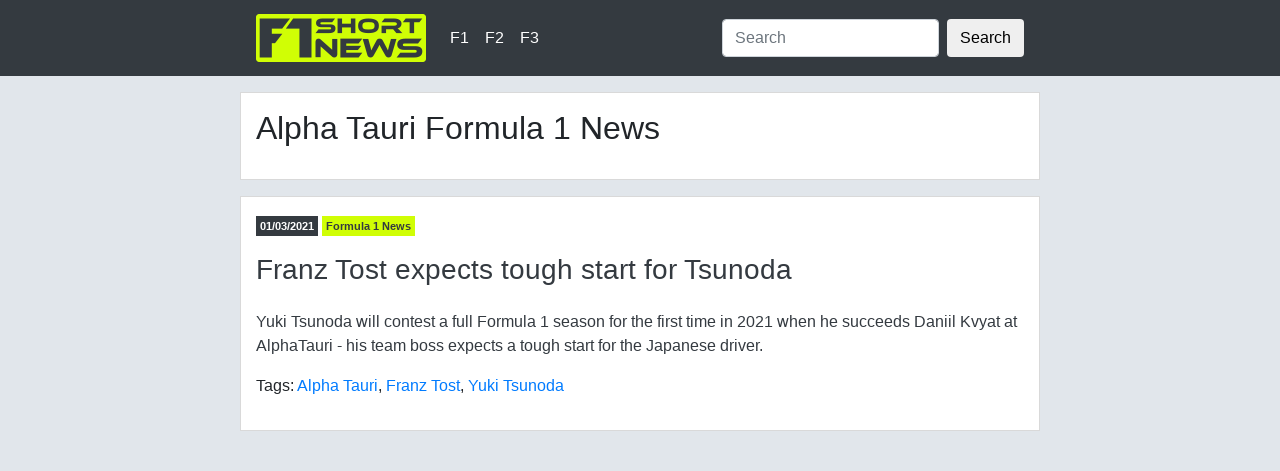

--- FILE ---
content_type: text/html; charset=UTF-8
request_url: https://f1shortnews.com/en/tag/alpha-tauri/
body_size: 9984
content:
<!doctype html>
<html lang="lang="en-US"">
<head>

<!-- Required meta tags -->
<meta charset="UTF-8">
<meta name="viewport" content="width=device-width, initial-scale=1, shrink-to-fit=no">

<link rel="apple-touch-icon" sizes="180x180" href="https://f1shortnews.com/en/wp-content/themes/f1shortnews_en/icons/apple-touch-icon.png">
<link rel="icon" type="image/png" sizes="32x32" href="https://f1shortnews.com/en/wp-content/themes/f1shortnews_en/icons/favicon-32x32.png">
<link rel="icon" type="image/png" sizes="16x16" href="https://f1shortnews.com/en/wp-content/themes/f1shortnews_en/icons/favicon-16x16.png">
<link rel="manifest" href="https://f1shortnews.com/en/wp-content/themes/f1shortnews_en/icons/site.webmanifest">

<!-- Bootstrap CSS -->
<link rel="stylesheet" href="https://f1shortnews.com/en/wp-content/themes/f1shortnews_en/css/bootstrap.min.css">
<link rel="stylesheet" href="https://f1shortnews.com/en/wp-content/themes/f1shortnews_en/css/f1shortnews.css">

<title>Alpha Tauri Archives - F1 Shortnews (EN)</title>
	
<meta name='robots' content='index, follow, max-image-preview:large, max-snippet:-1, max-video-preview:-1' />
	<style>img:is([sizes="auto" i], [sizes^="auto," i]) { contain-intrinsic-size: 3000px 1500px }</style>
	
	<!-- This site is optimized with the Yoast SEO plugin v24.9 - https://yoast.com/wordpress/plugins/seo/ -->
	<link rel="canonical" href="https://f1shortnews.com/en/tag/alpha-tauri/" />
	<meta property="og:locale" content="en_US" />
	<meta property="og:type" content="article" />
	<meta property="og:title" content="Alpha Tauri Archives - F1 Shortnews (EN)" />
	<meta property="og:url" content="https://f1shortnews.com/en/tag/alpha-tauri/" />
	<meta property="og:site_name" content="F1 Shortnews (EN)" />
	<meta name="twitter:card" content="summary_large_image" />
	<script type="application/ld+json" class="yoast-schema-graph">{"@context":"https://schema.org","@graph":[{"@type":"CollectionPage","@id":"https://f1shortnews.com/en/tag/alpha-tauri/","url":"https://f1shortnews.com/en/tag/alpha-tauri/","name":"Alpha Tauri Archives - F1 Shortnews (EN)","isPartOf":{"@id":"https://www.f1shortnews.com/en/#website"},"breadcrumb":{"@id":"https://f1shortnews.com/en/tag/alpha-tauri/#breadcrumb"},"inLanguage":"en-US"},{"@type":"BreadcrumbList","@id":"https://f1shortnews.com/en/tag/alpha-tauri/#breadcrumb","itemListElement":[{"@type":"ListItem","position":1,"name":"Home","item":"https://www.f1shortnews.com/en/"},{"@type":"ListItem","position":2,"name":"Alpha Tauri"}]},{"@type":"WebSite","@id":"https://www.f1shortnews.com/en/#website","url":"https://www.f1shortnews.com/en/","name":"F1 Shortnews (EN)","description":"All the latest Formula One News","potentialAction":[{"@type":"SearchAction","target":{"@type":"EntryPoint","urlTemplate":"https://www.f1shortnews.com/en/?s={search_term_string}"},"query-input":{"@type":"PropertyValueSpecification","valueRequired":true,"valueName":"search_term_string"}}],"inLanguage":"en-US"}]}</script>
	<!-- / Yoast SEO plugin. -->


<link rel="alternate" type="application/rss+xml" title="F1 Shortnews (EN) &raquo; Alpha Tauri Tag Feed" href="https://f1shortnews.com/en/tag/alpha-tauri/feed/" />
<link rel='stylesheet' id='wp-block-library-css' href='https://f1shortnews.com/en/wp-includes/css/dist/block-library/style.min.css?ver=6.8.3' type='text/css' media='all' />
<style id='classic-theme-styles-inline-css' type='text/css'>
/*! This file is auto-generated */
.wp-block-button__link{color:#fff;background-color:#32373c;border-radius:9999px;box-shadow:none;text-decoration:none;padding:calc(.667em + 2px) calc(1.333em + 2px);font-size:1.125em}.wp-block-file__button{background:#32373c;color:#fff;text-decoration:none}
</style>
<style id='global-styles-inline-css' type='text/css'>
:root{--wp--preset--aspect-ratio--square: 1;--wp--preset--aspect-ratio--4-3: 4/3;--wp--preset--aspect-ratio--3-4: 3/4;--wp--preset--aspect-ratio--3-2: 3/2;--wp--preset--aspect-ratio--2-3: 2/3;--wp--preset--aspect-ratio--16-9: 16/9;--wp--preset--aspect-ratio--9-16: 9/16;--wp--preset--color--black: #000000;--wp--preset--color--cyan-bluish-gray: #abb8c3;--wp--preset--color--white: #ffffff;--wp--preset--color--pale-pink: #f78da7;--wp--preset--color--vivid-red: #cf2e2e;--wp--preset--color--luminous-vivid-orange: #ff6900;--wp--preset--color--luminous-vivid-amber: #fcb900;--wp--preset--color--light-green-cyan: #7bdcb5;--wp--preset--color--vivid-green-cyan: #00d084;--wp--preset--color--pale-cyan-blue: #8ed1fc;--wp--preset--color--vivid-cyan-blue: #0693e3;--wp--preset--color--vivid-purple: #9b51e0;--wp--preset--gradient--vivid-cyan-blue-to-vivid-purple: linear-gradient(135deg,rgba(6,147,227,1) 0%,rgb(155,81,224) 100%);--wp--preset--gradient--light-green-cyan-to-vivid-green-cyan: linear-gradient(135deg,rgb(122,220,180) 0%,rgb(0,208,130) 100%);--wp--preset--gradient--luminous-vivid-amber-to-luminous-vivid-orange: linear-gradient(135deg,rgba(252,185,0,1) 0%,rgba(255,105,0,1) 100%);--wp--preset--gradient--luminous-vivid-orange-to-vivid-red: linear-gradient(135deg,rgba(255,105,0,1) 0%,rgb(207,46,46) 100%);--wp--preset--gradient--very-light-gray-to-cyan-bluish-gray: linear-gradient(135deg,rgb(238,238,238) 0%,rgb(169,184,195) 100%);--wp--preset--gradient--cool-to-warm-spectrum: linear-gradient(135deg,rgb(74,234,220) 0%,rgb(151,120,209) 20%,rgb(207,42,186) 40%,rgb(238,44,130) 60%,rgb(251,105,98) 80%,rgb(254,248,76) 100%);--wp--preset--gradient--blush-light-purple: linear-gradient(135deg,rgb(255,206,236) 0%,rgb(152,150,240) 100%);--wp--preset--gradient--blush-bordeaux: linear-gradient(135deg,rgb(254,205,165) 0%,rgb(254,45,45) 50%,rgb(107,0,62) 100%);--wp--preset--gradient--luminous-dusk: linear-gradient(135deg,rgb(255,203,112) 0%,rgb(199,81,192) 50%,rgb(65,88,208) 100%);--wp--preset--gradient--pale-ocean: linear-gradient(135deg,rgb(255,245,203) 0%,rgb(182,227,212) 50%,rgb(51,167,181) 100%);--wp--preset--gradient--electric-grass: linear-gradient(135deg,rgb(202,248,128) 0%,rgb(113,206,126) 100%);--wp--preset--gradient--midnight: linear-gradient(135deg,rgb(2,3,129) 0%,rgb(40,116,252) 100%);--wp--preset--font-size--small: 13px;--wp--preset--font-size--medium: 20px;--wp--preset--font-size--large: 36px;--wp--preset--font-size--x-large: 42px;--wp--preset--spacing--20: 0.44rem;--wp--preset--spacing--30: 0.67rem;--wp--preset--spacing--40: 1rem;--wp--preset--spacing--50: 1.5rem;--wp--preset--spacing--60: 2.25rem;--wp--preset--spacing--70: 3.38rem;--wp--preset--spacing--80: 5.06rem;--wp--preset--shadow--natural: 6px 6px 9px rgba(0, 0, 0, 0.2);--wp--preset--shadow--deep: 12px 12px 50px rgba(0, 0, 0, 0.4);--wp--preset--shadow--sharp: 6px 6px 0px rgba(0, 0, 0, 0.2);--wp--preset--shadow--outlined: 6px 6px 0px -3px rgba(255, 255, 255, 1), 6px 6px rgba(0, 0, 0, 1);--wp--preset--shadow--crisp: 6px 6px 0px rgba(0, 0, 0, 1);}:where(.is-layout-flex){gap: 0.5em;}:where(.is-layout-grid){gap: 0.5em;}body .is-layout-flex{display: flex;}.is-layout-flex{flex-wrap: wrap;align-items: center;}.is-layout-flex > :is(*, div){margin: 0;}body .is-layout-grid{display: grid;}.is-layout-grid > :is(*, div){margin: 0;}:where(.wp-block-columns.is-layout-flex){gap: 2em;}:where(.wp-block-columns.is-layout-grid){gap: 2em;}:where(.wp-block-post-template.is-layout-flex){gap: 1.25em;}:where(.wp-block-post-template.is-layout-grid){gap: 1.25em;}.has-black-color{color: var(--wp--preset--color--black) !important;}.has-cyan-bluish-gray-color{color: var(--wp--preset--color--cyan-bluish-gray) !important;}.has-white-color{color: var(--wp--preset--color--white) !important;}.has-pale-pink-color{color: var(--wp--preset--color--pale-pink) !important;}.has-vivid-red-color{color: var(--wp--preset--color--vivid-red) !important;}.has-luminous-vivid-orange-color{color: var(--wp--preset--color--luminous-vivid-orange) !important;}.has-luminous-vivid-amber-color{color: var(--wp--preset--color--luminous-vivid-amber) !important;}.has-light-green-cyan-color{color: var(--wp--preset--color--light-green-cyan) !important;}.has-vivid-green-cyan-color{color: var(--wp--preset--color--vivid-green-cyan) !important;}.has-pale-cyan-blue-color{color: var(--wp--preset--color--pale-cyan-blue) !important;}.has-vivid-cyan-blue-color{color: var(--wp--preset--color--vivid-cyan-blue) !important;}.has-vivid-purple-color{color: var(--wp--preset--color--vivid-purple) !important;}.has-black-background-color{background-color: var(--wp--preset--color--black) !important;}.has-cyan-bluish-gray-background-color{background-color: var(--wp--preset--color--cyan-bluish-gray) !important;}.has-white-background-color{background-color: var(--wp--preset--color--white) !important;}.has-pale-pink-background-color{background-color: var(--wp--preset--color--pale-pink) !important;}.has-vivid-red-background-color{background-color: var(--wp--preset--color--vivid-red) !important;}.has-luminous-vivid-orange-background-color{background-color: var(--wp--preset--color--luminous-vivid-orange) !important;}.has-luminous-vivid-amber-background-color{background-color: var(--wp--preset--color--luminous-vivid-amber) !important;}.has-light-green-cyan-background-color{background-color: var(--wp--preset--color--light-green-cyan) !important;}.has-vivid-green-cyan-background-color{background-color: var(--wp--preset--color--vivid-green-cyan) !important;}.has-pale-cyan-blue-background-color{background-color: var(--wp--preset--color--pale-cyan-blue) !important;}.has-vivid-cyan-blue-background-color{background-color: var(--wp--preset--color--vivid-cyan-blue) !important;}.has-vivid-purple-background-color{background-color: var(--wp--preset--color--vivid-purple) !important;}.has-black-border-color{border-color: var(--wp--preset--color--black) !important;}.has-cyan-bluish-gray-border-color{border-color: var(--wp--preset--color--cyan-bluish-gray) !important;}.has-white-border-color{border-color: var(--wp--preset--color--white) !important;}.has-pale-pink-border-color{border-color: var(--wp--preset--color--pale-pink) !important;}.has-vivid-red-border-color{border-color: var(--wp--preset--color--vivid-red) !important;}.has-luminous-vivid-orange-border-color{border-color: var(--wp--preset--color--luminous-vivid-orange) !important;}.has-luminous-vivid-amber-border-color{border-color: var(--wp--preset--color--luminous-vivid-amber) !important;}.has-light-green-cyan-border-color{border-color: var(--wp--preset--color--light-green-cyan) !important;}.has-vivid-green-cyan-border-color{border-color: var(--wp--preset--color--vivid-green-cyan) !important;}.has-pale-cyan-blue-border-color{border-color: var(--wp--preset--color--pale-cyan-blue) !important;}.has-vivid-cyan-blue-border-color{border-color: var(--wp--preset--color--vivid-cyan-blue) !important;}.has-vivid-purple-border-color{border-color: var(--wp--preset--color--vivid-purple) !important;}.has-vivid-cyan-blue-to-vivid-purple-gradient-background{background: var(--wp--preset--gradient--vivid-cyan-blue-to-vivid-purple) !important;}.has-light-green-cyan-to-vivid-green-cyan-gradient-background{background: var(--wp--preset--gradient--light-green-cyan-to-vivid-green-cyan) !important;}.has-luminous-vivid-amber-to-luminous-vivid-orange-gradient-background{background: var(--wp--preset--gradient--luminous-vivid-amber-to-luminous-vivid-orange) !important;}.has-luminous-vivid-orange-to-vivid-red-gradient-background{background: var(--wp--preset--gradient--luminous-vivid-orange-to-vivid-red) !important;}.has-very-light-gray-to-cyan-bluish-gray-gradient-background{background: var(--wp--preset--gradient--very-light-gray-to-cyan-bluish-gray) !important;}.has-cool-to-warm-spectrum-gradient-background{background: var(--wp--preset--gradient--cool-to-warm-spectrum) !important;}.has-blush-light-purple-gradient-background{background: var(--wp--preset--gradient--blush-light-purple) !important;}.has-blush-bordeaux-gradient-background{background: var(--wp--preset--gradient--blush-bordeaux) !important;}.has-luminous-dusk-gradient-background{background: var(--wp--preset--gradient--luminous-dusk) !important;}.has-pale-ocean-gradient-background{background: var(--wp--preset--gradient--pale-ocean) !important;}.has-electric-grass-gradient-background{background: var(--wp--preset--gradient--electric-grass) !important;}.has-midnight-gradient-background{background: var(--wp--preset--gradient--midnight) !important;}.has-small-font-size{font-size: var(--wp--preset--font-size--small) !important;}.has-medium-font-size{font-size: var(--wp--preset--font-size--medium) !important;}.has-large-font-size{font-size: var(--wp--preset--font-size--large) !important;}.has-x-large-font-size{font-size: var(--wp--preset--font-size--x-large) !important;}
:where(.wp-block-post-template.is-layout-flex){gap: 1.25em;}:where(.wp-block-post-template.is-layout-grid){gap: 1.25em;}
:where(.wp-block-columns.is-layout-flex){gap: 2em;}:where(.wp-block-columns.is-layout-grid){gap: 2em;}
:root :where(.wp-block-pullquote){font-size: 1.5em;line-height: 1.6;}
</style>
<link rel='stylesheet' id='borlabs-cookie-css' href='https://f1shortnews.com/en/wp-content/cache/borlabs-cookie/borlabs-cookie_8_en.css?ver=2.1.12-20' type='text/css' media='all' />
<link rel="alternate" type="application/rss+xml" title="RSS Feed" href="https://f1shortnews.com/en/feed/"><script async src="https://pagead2.googlesyndication.com/pagead/js/adsbygoogle.js?client=ca-pub-8278428827503043"
     crossorigin="anonymous"></script>	
</head>
<body class="f1_bg_grey">

<div class="container-fluid bg-dark">

<div class="container bg-dark f1container px-0">
<nav class="navbar navbar-expand-lg navbar-light bg-dark w-100">
  <a class="navbar-brand" href="https://f1shortnews.com/en" title="Formula 1 News"><img src="https://f1shortnews.com/en/wp-content/themes/f1shortnews_en/images/logo_green.png" height="50" class="fluid" alt="Formel-1 Nachrichten"></a>
  <button class="navbar-toggler custom-toggler" type="button" data-toggle="collapse" data-target="#navbarTogglerDemo02" aria-controls="navbarTogglerDemo02" aria-expanded="false" aria-label="Toggle navigation">
    <span class="navbar-toggler-icon"></span>
  </button>
  
  

  <div class="collapse navbar-collapse" id="navbarTogglerDemo02">
    <ul class="navbar-nav mr-auto mt-2 mt-lg-0" id="navigation_header">
      <li id="menu-item-277" class="menu-item menu-item-type-taxonomy menu-item-object-category menu-item-277 nav-item"> <a href="https://f1shortnews.com/en/category/formula1/" class="nav-link text-white">F1</a> </li>
<li id="menu-item-197" class="menu-item menu-item-type-taxonomy menu-item-object-category menu-item-197 nav-item"> <a href="https://f1shortnews.com/en/category/formula2/" class="nav-link text-white">F2</a> </li>
<li id="menu-item-198" class="menu-item menu-item-type-taxonomy menu-item-object-category menu-item-198 nav-item"> <a href="https://f1shortnews.com/en/category/formula3/" class="nav-link text-white">F3</a> </li>
    </ul>
    <form class="form-inline my-2 my-lg-0" action="https://f1shortnews.com/en/">
      <input class="form-control mr-sm-2" type="search" name="s" id="s" placeholder="Search">
      <button class="btn my-2 my-sm-0" type="submit">Search</button>
    </form>
  </div>
</nav>
</div>

</div>


<div class="container f1container my-3 py-3 bg-white border f1_border">
<h2 class="h2">Alpha Tauri Formula 1 News</h2>
<p></p>
</div>




<div class="container f1container my-3 py-3 bg-white border f1_border">
	<p class="m-0 p-0">
		<span class="text-white p-1 bg-dark" style="font-size: 0.7rem; font-weight: bold;">01/03/2021</span>
		<a href="https://f1shortnews.com/en/category/formula1/" title="Formula 1 News" class="f1_bg_mint text-dark p-1" style="font-size: 0.7rem; font-weight: bold;">Formula 1 News</a>
			</p>
	<h3 class="h3 py-3"><a href="https://f1shortnews.com/en/2021/01/03/formula1/franz-tost-expects-tough-start-for-tsunoda/" title="Franz Tost expects tough start for Tsunoda" class="text-dark">Franz Tost expects tough start for Tsunoda</a></h3>
	<div class="row">
		
		<div class="col-12">
			<p><a href="https://f1shortnews.com/en/2021/01/03/formula1/franz-tost-expects-tough-start-for-tsunoda/" title="Franz Tost expects tough start for Tsunoda" class="text-dark">Yuki Tsunoda will contest a full Formula 1 season for the first time in 2021 when he succeeds Daniil Kvyat at AlphaTauri - his team boss expects a tough start for the Japanese driver.</a></p>
		<p>Tags: <a href="https://f1shortnews.com/en/tag/alpha-tauri/" rel="tag">Alpha Tauri</a>, <a href="https://f1shortnews.com/en/tag/franz-tost/" rel="tag">Franz Tost</a>, <a href="https://f1shortnews.com/en/tag/yuki-tsunoda/" rel="tag">Yuki Tsunoda</a></p>		</div>
	</div>
</div>

<div class="p-3 my-3 text-center">

<script async src="https://pagead2.googlesyndication.com/pagead/js/adsbygoogle.js"></script>
<!-- F1News - Horizontal -->
<ins class="adsbygoogle"
     style="display:block"
     data-ad-client="ca-pub-8278428827503043"
     data-ad-slot="5461980326"
     data-ad-format="auto"
     data-full-width-responsive="true"></ins>
<script>
     (adsbygoogle = window.adsbygoogle || []).push({});
</script>

</div>



<div class="container f1container my-3 py-3 bg-white border f1_border">
	<p class="m-0 p-0">
		<span class="text-white p-1 bg-dark" style="font-size: 0.7rem; font-weight: bold;">06/24/2020</span>
		<a href="https://f1shortnews.com/en/category/formula1/" title="Formula 1 News" class="f1_bg_mint text-dark p-1" style="font-size: 0.7rem; font-weight: bold;">Formula 1 News</a>
			</p>
	<h3 class="h3 py-3"><a href="https://f1shortnews.com/en/2020/06/24/formula1/alphatauri-tested-with-two-cars-in-imola/" title="AlphaTauri tested with two cars in Imola" class="text-dark">AlphaTauri tested with two cars in Imola</a></h3>
	<div class="row">
		
		<div class="col-12">
			<p><a href="https://f1shortnews.com/en/2020/06/24/formula1/alphatauri-tested-with-two-cars-in-imola/" title="AlphaTauri tested with two cars in Imola" class="text-dark">The start of the 2020 Formula 1 season is getting closer: AlphaTauri tested with two cars in Imola.</a></p>
		<p>Tags: <a href="https://f1shortnews.com/en/tag/alpha-tauri/" rel="tag">Alpha Tauri</a>, <a href="https://f1shortnews.com/en/tag/daniil-kvyat/" rel="tag">Daniil Kvyat</a>, <a href="https://f1shortnews.com/en/tag/pierre-gasly/" rel="tag">Pierre Gasly</a></p>		</div>
	</div>
</div>

<div class="p-3 my-3 text-center">

<script async src="https://pagead2.googlesyndication.com/pagead/js/adsbygoogle.js"></script>
<!-- F1News - Horizontal -->
<ins class="adsbygoogle"
     style="display:block"
     data-ad-client="ca-pub-8278428827503043"
     data-ad-slot="5461980326"
     data-ad-format="auto"
     data-full-width-responsive="true"></ins>
<script>
     (adsbygoogle = window.adsbygoogle || []).push({});
</script>

</div>



<div class="container f1container my-3 py-3 bg-white border f1_border">
	<p class="m-0 p-0">
		<span class="text-white p-1 bg-dark" style="font-size: 0.7rem; font-weight: bold;">03/11/2020</span>
		<a href="https://f1shortnews.com/en/category/formula1/" title="Formula 1 News" class="f1_bg_mint text-dark p-1" style="font-size: 0.7rem; font-weight: bold;">Formula 1 News</a>
			</p>
	<h3 class="h3 py-3"><a href="https://f1shortnews.com/en/2020/03/11/formula1/no-motor-penalties-are-hondas-target-for-2020/" title="No motor penalties are Honda&#8217;s target for 2020" class="text-dark">No motor penalties are Honda&#8217;s target for 2020</a></h3>
	<div class="row">
		
		<div class="col-12">
			<p><a href="https://f1shortnews.com/en/2020/03/11/formula1/no-motor-penalties-are-hondas-target-for-2020/" title="No motor penalties are Honda&#8217;s target for 2020" class="text-dark">After three race wins in the 2019 Formula 1 season, Honda considers itself ready for the next challenge.</a></p>
		<p>Tags: <a href="https://f1shortnews.com/en/tag/alpha-tauri/" rel="tag">Alpha Tauri</a>, <a href="https://f1shortnews.com/en/tag/franz-tost/" rel="tag">Franz Tost</a>, <a href="https://f1shortnews.com/en/tag/honda/" rel="tag">Honda</a></p>		</div>
	</div>
</div>

<div class="p-3 my-3 text-center">

<script async src="https://pagead2.googlesyndication.com/pagead/js/adsbygoogle.js"></script>
<!-- F1News - Horizontal -->
<ins class="adsbygoogle"
     style="display:block"
     data-ad-client="ca-pub-8278428827503043"
     data-ad-slot="5461980326"
     data-ad-format="auto"
     data-full-width-responsive="true"></ins>
<script>
     (adsbygoogle = window.adsbygoogle || []).push({});
</script>

</div>



<div class="container f1container my-3 py-3 bg-white border f1_border">
	<p class="m-0 p-0">
		<span class="text-white p-1 bg-dark" style="font-size: 0.7rem; font-weight: bold;">03/09/2020</span>
		<a href="https://f1shortnews.com/en/category/formula1/" title="Formula 1 News" class="f1_bg_mint text-dark p-1" style="font-size: 0.7rem; font-weight: bold;">Formula 1 News</a>
			</p>
	<h3 class="h3 py-3"><a href="https://f1shortnews.com/en/2020/03/09/formula1/sergio-sette-camara-set-for-red-bull-reserve-driver-role/" title="Sergio Sette Camara set for Red Bull Reserve Driver Role" class="text-dark">Sergio Sette Camara set for Red Bull Reserve Driver Role</a></h3>
	<div class="row">
		
		<div class="col-12">
			<p><a href="https://f1shortnews.com/en/2020/03/09/formula1/sergio-sette-camara-set-for-red-bull-reserve-driver-role/" title="Sergio Sette Camara set for Red Bull Reserve Driver Role" class="text-dark">Sergio Sette Camara returns to the Red Bull family as Official Red Bull Test &amp; Reserve Driver for the 2020 Formula One season.</a></p>
		<p>Tags: <a href="https://f1shortnews.com/en/tag/alpha-tauri/" rel="tag">Alpha Tauri</a>, <a href="https://f1shortnews.com/en/tag/red-bull-racing/" rel="tag">Red Bull Racing</a>, <a href="https://f1shortnews.com/en/tag/sergio-sette-camara/" rel="tag">Sergio Sette Camara</a></p>		</div>
	</div>
</div>

<div class="p-3 my-3 text-center">

<script async src="https://pagead2.googlesyndication.com/pagead/js/adsbygoogle.js"></script>
<!-- F1News - Horizontal -->
<ins class="adsbygoogle"
     style="display:block"
     data-ad-client="ca-pub-8278428827503043"
     data-ad-slot="5461980326"
     data-ad-format="auto"
     data-full-width-responsive="true"></ins>
<script>
     (adsbygoogle = window.adsbygoogle || []).push({});
</script>

</div>





<div class="container-fluid bg-dark">
<footer class="container f1container bg-dark text-white p-3" style="font-size: 0.75rem;">

<p class="text-center"></p>

 

<ul class="nav mt-2 justify-content-center" id="navigation_footer">
	<li id="menu-item-255" class="menu-item menu-item-type-custom menu-item-object-custom menu-item-255 nav-item"> <a href="https://www.f1shortnews.com/" title="Formula 1 News" class="nav-link text-white">Homepage</a> </li>
<li id="menu-item-258" class="menu-item menu-item-type-post_type menu-item-object-page menu-item-258 nav-item"> <a href="https://f1shortnews.com/en/sample-page/" class="nav-link text-white">Imprint</a> </li>
<li id="menu-item-257" class="menu-item menu-item-type-post_type menu-item-object-page menu-item-257 nav-item"> <a href="https://f1shortnews.com/en/privacy-policy/" class="nav-link text-white">Privacy Policy</a> </li>
</ul>

</footer>
</div>

<!-- Optional JavaScript -->
<!-- jQuery first, then Popper.js, then Bootstrap JS -->
<script src="https://f1shortnews.com/en/wp-content/themes/f1shortnews_en/js/jquery-3.4.1.min.js"></script>
<script src="https://cdnjs.cloudflare.com/ajax/libs/popper.js/1.14.3/umd/popper.min.js" integrity="sha384-ZMP7rVo3mIykV+2+9J3UJ46jBk0WLaUAdn689aCwoqbBJiSnjAK/l8WvCWPIPm49" crossorigin="anonymous"></script>
<script src="https://f1shortnews.com/en/wp-content/themes/f1shortnews_en/js/bootstrap.min.js"></script>

<script type="speculationrules">
{"prefetch":[{"source":"document","where":{"and":[{"href_matches":"\/en\/*"},{"not":{"href_matches":["\/en\/wp-*.php","\/en\/wp-admin\/*","\/en\/wp-content\/uploads\/sites\/8\/*","\/en\/wp-content\/*","\/en\/wp-content\/plugins\/*","\/en\/wp-content\/themes\/f1shortnews_en\/*","\/en\/*\\?(.+)"]}},{"not":{"selector_matches":"a[rel~=\"nofollow\"]"}},{"not":{"selector_matches":".no-prefetch, .no-prefetch a"}}]},"eagerness":"conservative"}]}
</script>
<script id="BorlabsCookieBoxWrap" type="text/template"><div id="BorlabsCookieBox" class="BorlabsCookie">
    <div class="top-center" style="display: none;">
        <div class="_brlbs-box-wrap">
            <div class="_brlbs-box _brlbs-box-advanced">
                <div class="cookie-box">
                    <div class="container">
                        <div class="row">
                            <div class="col-12">
                                <div class="_brlbs-flex-center">
                                                                        <h3>Privacy Preference</h3>
                                </div>
                                <p>We use cookies on our website. Some of them are essential, while others help us to improve this website and your experience.</p>
                                <ul><li>
                                            <label for="checkbox-essential" class="_brlbs-checkbox">
                                                Essential                                                <input id="checkbox-essential" type="checkbox" name="cookieGroup[]" value="essential" checked disabled data-borlabs-cookie-checkbox>
                                                <div class="_brlbs-checkbox-indicator"></div>
                                            </label>
                                        </li>
                                        <li>
                                            <label for="checkbox-statistics" class="_brlbs-checkbox">
                                                Statistics                                                <input id="checkbox-statistics" type="checkbox" name="cookieGroup[]" value="statistics" checked data-borlabs-cookie-checkbox>
                                                <div class="_brlbs-checkbox-indicator"></div>
                                            </label>
                                        </li>
                                        <li>
                                            <label for="checkbox-marketing" class="_brlbs-checkbox">
                                                Marketing                                                <input id="checkbox-marketing" type="checkbox" name="cookieGroup[]" value="marketing" checked data-borlabs-cookie-checkbox>
                                                <div class="_brlbs-checkbox-indicator"></div>
                                            </label>
                                        </li>
                                        <li>
                                            <label for="checkbox-external-media" class="_brlbs-checkbox">
                                                External Media                                                <input id="checkbox-external-media" type="checkbox" name="cookieGroup[]" value="external-media" checked data-borlabs-cookie-checkbox>
                                                <div class="_brlbs-checkbox-indicator"></div>
                                            </label>
                                        </li>
                                        </ul>                                <p class="_brlbs-accept"><a class="_brlbs-btn _brlbs-btn-accept-all cursor" data-cookie-accept-all>Accept all</a></p>
                                <p class="_brlbs-accept"><a class="_brlbs-btn cursor" data-cookie-accept>Save</a></p>
                                                                                                <p class="_brlbs-manage"><a class="cursor" data-cookie-individual>Individual Privacy Preferences</a></p>
                                <p class="_brlbs-legal">
                                    <a class="cursor" data-cookie-individual>Cookie Details</a>
                                    <span class="_brlbs-separator"></span><a href="https://www.f1shortnews.com/en/privacy-policy/">Privacy Policy</a><span class="_brlbs-separator"></span><a href="https://www.f1shortnews.com/en/sample-page/">Imprint</a></p>
                            </div>
                        </div>
                    </div>
                </div>
                <div class="cookie-preference">
    <div class="container not-visible">
        <div class="row no-gutters">
            <div class="col-12">
                <div class="row no-gutters align-items-top">
                                        <div class="col-12">
                        <h3>Privacy Preference</h3>
                        <p>Here you will find an overview of all cookies used. You can give your consent to whole categories or display further information and select certain cookies.</p>

                        <div class="row no-gutters align-items-center">
                            <div class="col-12 col-sm-7">
                                <p class="_brlbs-accept">
                                                                <a class="_brlbs-btn _brlbs-btn-accept-all cursor" data-cookie-accept-all>Accept all</a>
                                                                <a class="_brlbs-btn cursor" data-cookie-accept>Save</a></p>
                            </div>
                            <div class="col-12 col-sm-5">
                                <p class="_brlbs-refuse">
                                    <a class="cursor" data-cookie-back>Back</a>                                </p>
                            </div>
                        </div>
                    </div>
                </div>
                <div data-cookie-accordion>
                                    <div class="bcac-item">
                        <div class="d-flex flex-row">
                            <div class="w-75">
                                <h4>Essential (1)</h4>
                            </div>
                            <div class="w-25 text-right">
                                                            </div>
                        </div>
                        <div class="d-block">
                            <p>Essential cookies enable basic functions and are necessary for the proper function of the website.</p>
                            <p class="text-center">
                                <a class="cursor d-block" data-cookie-accordion-target="essential">
                                    <span data-cookie-accordion-status="show">Show Cookie Information</span>
                                    <span data-cookie-accordion-status="hide" class="borlabs-hide">Hide Cookie Information</span>
                                </a>
                            </p>
                        </div>

                        <div class="borlabs-hide" data-cookie-accordion-parent="essential">
                                                        <table>
                                                                <tr>
                                    <th>Name</th>
                                    <td>Borlabs Cookie</td>
                                </tr>
                                <tr>
                                    <th>Provider</th>
                                    <td>Owner of this website</td>
                                </tr>
                                                                <tr>
                                    <th>Purpose</th>
                                    <td>Saves the visitors preferences selected in the Cookie Box of Borlabs Cookie.</td>
                                </tr>
                                                                                                                                                                <tr>
                                    <th>Cookie Name</th>
                                    <td>borlabs-cookie</td>
                                </tr>
                                                                                                <tr>
                                    <th>Cookie Expiry</th>
                                    <td>1 Year</td>
                                </tr>
                                                            </table>
                                                    </div>
                    </div>
                                        <div class="bcac-item">
                        <div class="d-flex flex-row">
                            <div class="w-75">
                                <h4>Statistics (2)</h4>
                            </div>
                            <div class="w-25 text-right">
                                                                <span class="_brlbs-btn-switch-status"><span>On</span><span>Off</span></span>
                                <label class="_brlbs-btn-switch">
                                    <input type="checkbox" name="cookieGroup[]" value="statistics" checked data-borlabs-cookie-switch>
                                    <span class="_brlbs-slider"></span>
                                </label>
                                                            </div>
                        </div>
                        <div class="d-block">
                            <p>Statistics cookies collect information anonymously. This information helps us to understand how our visitors use our website.</p>
                            <p class="text-center">
                                <a class="cursor d-block" data-cookie-accordion-target="statistics">
                                    <span data-cookie-accordion-status="show">Show Cookie Information</span>
                                    <span data-cookie-accordion-status="hide" class="borlabs-hide">Hide Cookie Information</span>
                                </a>
                            </p>
                        </div>

                        <div class="borlabs-hide" data-cookie-accordion-parent="statistics">
                                                        <table>
                                                                <tr>
                                    <th>Accept</th>
                                    <td>
                                        <label class="_brlbs-btn-switch">
                                            <input type="checkbox" data-cookie-group="statistics" name="cookies[statistics][]" value="google-analytics" checked data-borlabs-cookie-switch>
                                            <span class="_brlbs-slider"></span>
                                        </label>
                                        <span class="_brlbs-btn-switch-status"><span>On</span><span>Off</span></span>
                                    </td>
                                </tr>
                                                                <tr>
                                    <th>Name</th>
                                    <td>Google Analytics</td>
                                </tr>
                                <tr>
                                    <th>Provider</th>
                                    <td>Google LLC</td>
                                </tr>
                                                                <tr>
                                    <th>Purpose</th>
                                    <td>Cookie by Google used for website analytics. Generates statistical data on how the visitor uses the website.</td>
                                </tr>
                                                                                                <tr>
                                    <th>Privacy Policy</th>
                                    <td class="_brlbs-pp-url"><a href="https://policies.google.com/privacy?hl=en" target="_blank" rel="nofollow noopener noreferrer">https://policies.google.com/privacy?hl=en</a></td>
                                </tr>
                                                                                                                                <tr>
                                    <th>Cookie Name</th>
                                    <td>_ga,_gat,_gid</td>
                                </tr>
                                                                                                <tr>
                                    <th>Cookie Expiry</th>
                                    <td>2 Years</td>
                                </tr>
                                                            </table>
                                                        <table>
                                                                <tr>
                                    <th>Accept</th>
                                    <td>
                                        <label class="_brlbs-btn-switch">
                                            <input type="checkbox" data-cookie-group="statistics" name="cookies[statistics][]" value="facebook-pixel" checked data-borlabs-cookie-switch>
                                            <span class="_brlbs-slider"></span>
                                        </label>
                                        <span class="_brlbs-btn-switch-status"><span>On</span><span>Off</span></span>
                                    </td>
                                </tr>
                                                                <tr>
                                    <th>Name</th>
                                    <td>Facebook Pixel</td>
                                </tr>
                                <tr>
                                    <th>Provider</th>
                                    <td>Facebook Ireland Limited</td>
                                </tr>
                                                                <tr>
                                    <th>Purpose</th>
                                    <td>Cookie by Facebook used for website analytics, ad targeting, and ad measurement.</td>
                                </tr>
                                                                                                <tr>
                                    <th>Privacy Policy</th>
                                    <td class="_brlbs-pp-url"><a href="https://www.facebook.com/policies/cookies" target="_blank" rel="nofollow noopener noreferrer">https://www.facebook.com/policies/cookies</a></td>
                                </tr>
                                                                                                                                <tr>
                                    <th>Cookie Name</th>
                                    <td>_fbp,act,c_user,datr,fr,m_pixel_ration,pl,presence,sb,spin,wd,xs</td>
                                </tr>
                                                                                                <tr>
                                    <th>Cookie Expiry</th>
                                    <td>Session / 1 Year</td>
                                </tr>
                                                            </table>
                                                    </div>
                    </div>
                                        <div class="bcac-item">
                        <div class="d-flex flex-row">
                            <div class="w-75">
                                <h4>Marketing (1)</h4>
                            </div>
                            <div class="w-25 text-right">
                                                                <span class="_brlbs-btn-switch-status"><span>On</span><span>Off</span></span>
                                <label class="_brlbs-btn-switch">
                                    <input type="checkbox" name="cookieGroup[]" value="marketing" checked data-borlabs-cookie-switch>
                                    <span class="_brlbs-slider"></span>
                                </label>
                                                            </div>
                        </div>
                        <div class="d-block">
                            <p>Marketing cookies are used by third-party advertisers or publishers to display personalized ads. They do this by tracking visitors across websites.</p>
                            <p class="text-center">
                                <a class="cursor d-block" data-cookie-accordion-target="marketing">
                                    <span data-cookie-accordion-status="show">Show Cookie Information</span>
                                    <span data-cookie-accordion-status="hide" class="borlabs-hide">Hide Cookie Information</span>
                                </a>
                            </p>
                        </div>

                        <div class="borlabs-hide" data-cookie-accordion-parent="marketing">
                                                        <table>
                                                                <tr>
                                    <th>Accept</th>
                                    <td>
                                        <label class="_brlbs-btn-switch">
                                            <input type="checkbox" data-cookie-group="marketing" name="cookies[marketing][]" value="google-adsense" checked data-borlabs-cookie-switch>
                                            <span class="_brlbs-slider"></span>
                                        </label>
                                        <span class="_brlbs-btn-switch-status"><span>On</span><span>Off</span></span>
                                    </td>
                                </tr>
                                                                <tr>
                                    <th>Name</th>
                                    <td>Google AdSense</td>
                                </tr>
                                <tr>
                                    <th>Provider</th>
                                    <td>Google LLC</td>
                                </tr>
                                                                <tr>
                                    <th>Purpose</th>
                                    <td>Cookie by Google used for ad targeting and ad measurement.</td>
                                </tr>
                                                                                                <tr>
                                    <th>Privacy Policy</th>
                                    <td class="_brlbs-pp-url"><a href="https://policies.google.com/privacy?hl=en" target="_blank" rel="nofollow noopener noreferrer">https://policies.google.com/privacy?hl=en</a></td>
                                </tr>
                                                                                                <tr>
                                    <th>Host(s)</th>
                                    <td>doubleclick.net</td>
                                </tr>
                                                                                                <tr>
                                    <th>Cookie Name</th>
                                    <td>DSID, IDE</td>
                                </tr>
                                                                                                <tr>
                                    <th>Cookie Expiry</th>
                                    <td>1 Year</td>
                                </tr>
                                                            </table>
                                                    </div>
                    </div>
                                        <div class="bcac-item">
                        <div class="d-flex flex-row">
                            <div class="w-75">
                                <h4>External Media (3)</h4>
                            </div>
                            <div class="w-25 text-right">
                                                                <span class="_brlbs-btn-switch-status"><span>On</span><span>Off</span></span>
                                <label class="_brlbs-btn-switch">
                                    <input type="checkbox" name="cookieGroup[]" value="external-media" checked data-borlabs-cookie-switch>
                                    <span class="_brlbs-slider"></span>
                                </label>
                                                            </div>
                        </div>
                        <div class="d-block">
                            <p>Content from video platforms and social media platforms is blocked by default. If External Media cookies are accepted, access to those contents no longer requires manual consent.</p>
                            <p class="text-center">
                                <a class="cursor d-block" data-cookie-accordion-target="external-media">
                                    <span data-cookie-accordion-status="show">Show Cookie Information</span>
                                    <span data-cookie-accordion-status="hide" class="borlabs-hide">Hide Cookie Information</span>
                                </a>
                            </p>
                        </div>

                        <div class="borlabs-hide" data-cookie-accordion-parent="external-media">
                                                        <table>
                                                                <tr>
                                    <th>Accept</th>
                                    <td>
                                        <label class="_brlbs-btn-switch">
                                            <input type="checkbox" data-cookie-group="external-media" name="cookies[external-media][]" value="facebook" checked data-borlabs-cookie-switch>
                                            <span class="_brlbs-slider"></span>
                                        </label>
                                        <span class="_brlbs-btn-switch-status"><span>On</span><span>Off</span></span>
                                    </td>
                                </tr>
                                                                <tr>
                                    <th>Name</th>
                                    <td>Facebook</td>
                                </tr>
                                <tr>
                                    <th>Provider</th>
                                    <td>Facebook</td>
                                </tr>
                                                                <tr>
                                    <th>Purpose</th>
                                    <td>Used to unblock Facebook content.</td>
                                </tr>
                                                                                                <tr>
                                    <th>Privacy Policy</th>
                                    <td class="_brlbs-pp-url"><a href="https://www.facebook.com/privacy/explanation" target="_blank" rel="nofollow noopener noreferrer">https://www.facebook.com/privacy/explanation</a></td>
                                </tr>
                                                                                                <tr>
                                    <th>Host(s)</th>
                                    <td>.facebook.com</td>
                                </tr>
                                                                                                                            </table>
                                                        <table>
                                                                <tr>
                                    <th>Accept</th>
                                    <td>
                                        <label class="_brlbs-btn-switch">
                                            <input type="checkbox" data-cookie-group="external-media" name="cookies[external-media][]" value="twitter" checked data-borlabs-cookie-switch>
                                            <span class="_brlbs-slider"></span>
                                        </label>
                                        <span class="_brlbs-btn-switch-status"><span>On</span><span>Off</span></span>
                                    </td>
                                </tr>
                                                                <tr>
                                    <th>Name</th>
                                    <td>Twitter</td>
                                </tr>
                                <tr>
                                    <th>Provider</th>
                                    <td>Twitter</td>
                                </tr>
                                                                <tr>
                                    <th>Purpose</th>
                                    <td>Used to unblock Twitter content.</td>
                                </tr>
                                                                                                <tr>
                                    <th>Privacy Policy</th>
                                    <td class="_brlbs-pp-url"><a href="https://twitter.com/privacy" target="_blank" rel="nofollow noopener noreferrer">https://twitter.com/privacy</a></td>
                                </tr>
                                                                                                <tr>
                                    <th>Host(s)</th>
                                    <td>.twimg.com, .twitter.com</td>
                                </tr>
                                                                                                <tr>
                                    <th>Cookie Name</th>
                                    <td>__widgetsettings, local_storage_support_test</td>
                                </tr>
                                                                                                <tr>
                                    <th>Cookie Expiry</th>
                                    <td>Unlimited</td>
                                </tr>
                                                            </table>
                                                        <table>
                                                                <tr>
                                    <th>Accept</th>
                                    <td>
                                        <label class="_brlbs-btn-switch">
                                            <input type="checkbox" data-cookie-group="external-media" name="cookies[external-media][]" value="youtube" checked data-borlabs-cookie-switch>
                                            <span class="_brlbs-slider"></span>
                                        </label>
                                        <span class="_brlbs-btn-switch-status"><span>On</span><span>Off</span></span>
                                    </td>
                                </tr>
                                                                <tr>
                                    <th>Name</th>
                                    <td>YouTube</td>
                                </tr>
                                <tr>
                                    <th>Provider</th>
                                    <td>YouTube</td>
                                </tr>
                                                                <tr>
                                    <th>Purpose</th>
                                    <td>Used to unblock YouTube content.</td>
                                </tr>
                                                                                                <tr>
                                    <th>Privacy Policy</th>
                                    <td class="_brlbs-pp-url"><a href="https://policies.google.com/privacy?hl=en&#038;gl=en" target="_blank" rel="nofollow noopener noreferrer">https://policies.google.com/privacy?hl=en&#038;gl=en</a></td>
                                </tr>
                                                                                                <tr>
                                    <th>Host(s)</th>
                                    <td>google.com</td>
                                </tr>
                                                                                                <tr>
                                    <th>Cookie Name</th>
                                    <td>NID</td>
                                </tr>
                                                                                                <tr>
                                    <th>Cookie Expiry</th>
                                    <td>6 Month</td>
                                </tr>
                                                            </table>
                                                    </div>
                    </div>
                                    </div>
                <div class="d-flex justify-content-between">
                    <p class="_brlbs-branding flex-fill">
                        <a href="https://borlabs.io/borlabs-cookie/" target="_blank" rel="nofollow noopener noreferrer"><img src="https://f1shortnews.com/en/wp-content/plugins/borlabs-cookie//images/borlabs-cookie-icon-black.svg" alt="Borlabs Cookie"> powered by Borlabs Cookie</a>                    </p>
                    <p class="_brlbs-legal flex-fill"><a href="https://www.f1shortnews.com/en/privacy-policy/">Privacy Policy</a><span class="_brlbs-separator"></span><a href="https://www.f1shortnews.com/en/sample-page/">Imprint</a></p>
                </div>
            </div>
        </div>
    </div>
</div>            </div>
        </div>
    </div>
</div></script><script type="text/javascript" src="https://f1shortnews.com/en/wp-includes/js/jquery/jquery.min.js?ver=3.7.1" id="jquery-core-js"></script>
<script type="text/javascript" src="https://f1shortnews.com/en/wp-includes/js/jquery/jquery-migrate.min.js?ver=3.4.1" id="jquery-migrate-js"></script>
<script type="text/javascript" id="borlabs-cookie-js-extra">
/* <![CDATA[ */
var borlabsCookieConfig = {"ajaxURL":"https:\/\/f1shortnews.com\/en\/wp-admin\/admin-ajax.php","language":"en","animation":"1","animationDelay":"","animationIn":"fadeInDown","animationOut":"flipOutX","blockContent":"1","boxLayout":"box","boxLayoutAdvanced":"1","automaticCookieDomainAndPath":"","cookieDomain":"f1shortnews.com","cookiePath":"\/","cookieLifetime":"365","crossDomainCookie":[],"cookieBeforeConsent":"","cookiesForBots":"1","cookieVersion":"3","hideCookieBoxOnPages":[],"respectDoNotTrack":"1","reloadAfterConsent":"1","showCookieBox":"1","cookieBoxIntegration":"javascript","ignorePreSelectStatus":"1","cookies":{"essential":["borlabs-cookie"],"statistics":["google-analytics","facebook-pixel"],"marketing":["google-adsense"],"external-media":["facebook","twitter","youtube"]}};
var borlabsCookieCookies = {"essential":{"borlabs-cookie":{"cookieNameList":{"borlabs-cookie":"borlabs-cookie"},"settings":{"blockCookiesBeforeConsent":"0"}}},"statistics":{"google-analytics":{"optInJS":"[base64]","optOutJS":""},"facebook-pixel":{"optInJS":"[base64]","optOutJS":""}},"marketing":{"google-adsense":{"optInJS":"[base64]","optOutJS":""}},"external-media":{"facebook":{"optInJS":"PHNjcmlwdD5pZih0eXBlb2Ygd2luZG93LkJvcmxhYnNDb29raWUgPT09ICJvYmplY3QiKSB7IHdpbmRvdy5Cb3JsYWJzQ29va2llLnVuYmxvY2tDb250ZW50SWQoImZhY2Vib29rIik7IH08L3NjcmlwdD4=","optOutJS":""},"twitter":{"optInJS":"PHNjcmlwdD5pZih0eXBlb2Ygd2luZG93LkJvcmxhYnNDb29raWUgPT09ICJvYmplY3QiKSB7IHdpbmRvdy5Cb3JsYWJzQ29va2llLnVuYmxvY2tDb250ZW50SWQoInR3aXR0ZXIiKTsgfTwvc2NyaXB0Pg==","optOutJS":""},"youtube":{"optInJS":"PHNjcmlwdD5pZih0eXBlb2Ygd2luZG93LkJvcmxhYnNDb29raWUgPT09ICJvYmplY3QiKSB7IHdpbmRvdy5Cb3JsYWJzQ29va2llLnVuYmxvY2tDb250ZW50SWQoInlvdXR1YmUiKTsgfTwvc2NyaXB0Pg==","optOutJS":""}}};
/* ]]> */
</script>
<script type="text/javascript" src="https://f1shortnews.com/en/wp-content/plugins/borlabs-cookie/javascript/borlabs-cookie.min.js?ver=2.1.12" id="borlabs-cookie-js"></script>
<script type="text/javascript" id="borlabs-cookie-js-after">
/* <![CDATA[ */
jQuery(document).ready(function() {
var borlabsCookieContentBlocker = {"facebook": {"id": "facebook","global": function (contentBlockerData) {  },"init": function (el, contentBlockerData) { if(typeof FB === "object") { FB.XFBML.parse(el.parentElement); } },"settings": {"executeGlobalCodeBeforeUnblocking":false}},"default": {"id": "default","global": function (contentBlockerData) {  },"init": function (el, contentBlockerData) {  },"settings": {"executeGlobalCodeBeforeUnblocking":false}},"googlemaps": {"id": "googlemaps","global": function (contentBlockerData) {  },"init": function (el, contentBlockerData) {  },"settings": {"executeGlobalCodeBeforeUnblocking":false}},"instagram": {"id": "instagram","global": function (contentBlockerData) {  },"init": function (el, contentBlockerData) { if (typeof instgrm === "object") { instgrm.Embeds.process(); } },"settings": {"executeGlobalCodeBeforeUnblocking":false}},"openstreetmap": {"id": "openstreetmap","global": function (contentBlockerData) {  },"init": function (el, contentBlockerData) {  },"settings": {"executeGlobalCodeBeforeUnblocking":false}},"twitter": {"id": "twitter","global": function (contentBlockerData) {  },"init": function (el, contentBlockerData) {  },"settings": {"executeGlobalCodeBeforeUnblocking":false}},"vimeo": {"id": "vimeo","global": function (contentBlockerData) {  },"init": function (el, contentBlockerData) {  },"settings": {"executeGlobalCodeBeforeUnblocking":false,"saveThumbnails":false,"videoWrapper":false}},"youtube": {"id": "youtube","global": function (contentBlockerData) {  },"init": function (el, contentBlockerData) {  },"settings": {"executeGlobalCodeBeforeUnblocking":false,"changeURLToNoCookie":true,"saveThumbnails":false,"thumbnailQuality":"maxresdefault","videoWrapper":false}}};
(function () { var borlabsCookieLoaded = null;var borlabsCookieInit = false;var borlabsCookieCheck = function () { if (typeof window.BorlabsCookie === "object" && borlabsCookieInit === false) { borlabsCookieInit = true; clearInterval(borlabsCookieLoaded); window.BorlabsCookie.init(borlabsCookieConfig, borlabsCookieCookies, borlabsCookieContentBlocker); } };borlabsCookieLoaded = setInterval(borlabsCookieCheck, 50); borlabsCookieCheck();})();});
/* ]]> */
</script>

</body>
</html>

--- FILE ---
content_type: text/html; charset=utf-8
request_url: https://www.google.com/recaptcha/api2/aframe
body_size: 269
content:
<!DOCTYPE HTML><html><head><meta http-equiv="content-type" content="text/html; charset=UTF-8"></head><body><script nonce="UGLFMXUAZ1Zz2-gWIJTigQ">/** Anti-fraud and anti-abuse applications only. See google.com/recaptcha */ try{var clients={'sodar':'https://pagead2.googlesyndication.com/pagead/sodar?'};window.addEventListener("message",function(a){try{if(a.source===window.parent){var b=JSON.parse(a.data);var c=clients[b['id']];if(c){var d=document.createElement('img');d.src=c+b['params']+'&rc='+(localStorage.getItem("rc::a")?sessionStorage.getItem("rc::b"):"");window.document.body.appendChild(d);sessionStorage.setItem("rc::e",parseInt(sessionStorage.getItem("rc::e")||0)+1);localStorage.setItem("rc::h",'1768948666659');}}}catch(b){}});window.parent.postMessage("_grecaptcha_ready", "*");}catch(b){}</script></body></html>

--- FILE ---
content_type: text/css
request_url: https://f1shortnews.com/en/wp-content/themes/f1shortnews_en/css/f1shortnews.css
body_size: 547
content:
.font_serif { font-family: Georgia,"Times New Roman",Times,serif; }

.f1container { max-width: 800px; }
.intro { font-weight: 700; }

#navigation_header a:hover { text-decoration: underline; }

.twitter-tweet { margin: 0px auto 0px auto; }

.shadow_container { 
	-webkit-box-shadow: 0px 0px 2px 0px rgba(0,0,0,0.5);
	-moz-box-shadow: 0px 0px 2px 0px rgba(0,0,0,0.5);
	box-shadow: 0px 0px 2px 0px rgba(0,0,0,0.5);
}

.f1_border { border-color: #d9d9d9 !important; }
 
.f1_bg_grey { background-color: #e1e6eb; }
.f1_bg_mint { background-color: #d0fe05; }
.f1_bg_mint a { color: #000000 !important; }

.f1_bg_pink { background-color: #f394c6; }

.f1_color_grey { color: #2b2c2d !important; }
.f1_color_mint { color: #d0fe05; }

.custom-toggler .navbar-toggler-icon {
  background-image: url("data:image/svg+xml;charset=utf8,%3Csvg viewBox='0 0 32 32' xmlns='http://www.w3.org/2000/svg'%3E%3Cpath stroke='rgba(255,255,255, 0.5)' stroke-width='2' stroke-linecap='round' stroke-miterlimit='10' d='M4 8h24M4 16h24M4 24h24'/%3E%3C/svg%3E");
}

.custom-toggler.navbar-toggler {
  border-color: rgb(255,255,255);
} 